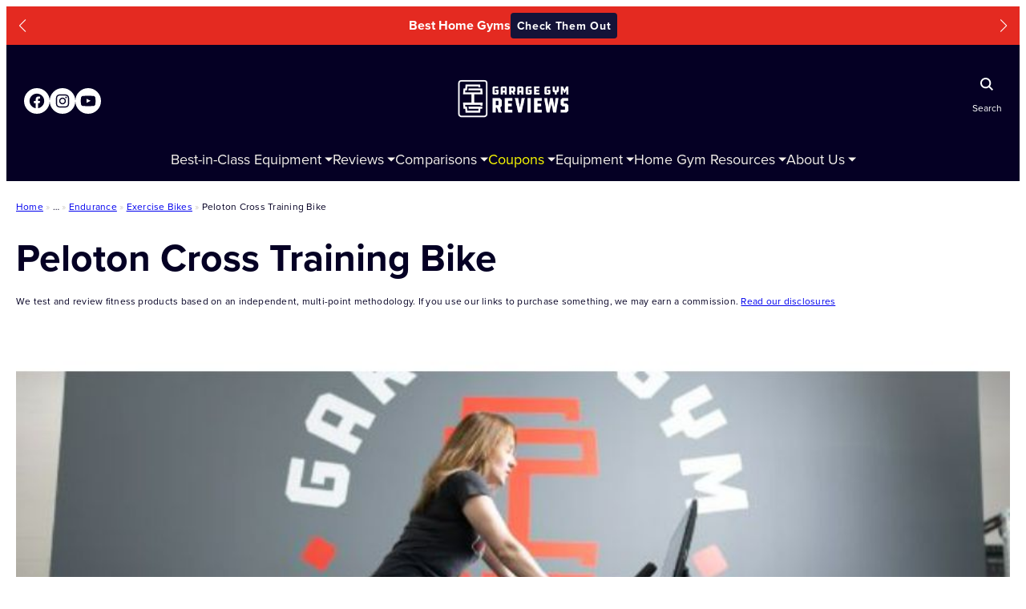

--- FILE ---
content_type: text/css
request_url: https://www.garagegymreviews.com/wp-content/cache/wpfc-minified/8kbwpjj0/v80.css
body_size: 314
content:
.further-reading__container {
margin-top: 64px;
display: flex;
flex-direction: column;
gap: 24px;
}
.further-reading__container>h3 {
margin: 0;
}
.further-reading__articles {
display: flex;
flex-direction: column;
gap: 16px;
}
.further-reading-article__article {
display: flex;
flex-direction: column;
gap: 16px;
padding: 16px;
}
.further-reading-article__image {
aspect-ratio: 16 / 9;
object-fit: cover;
display: block;
}
.further-reading-article__article-content {
display: flex;
flex-direction: column;
gap: 4px;
}
h2.further-reading-article__title {
font-size: 18px !important;
line-height: 1.6;
font-weight: 700;
color: var(--wp--preset--color--midnight);
margin: 0;
}
.further-reading-article__title a {
text-decoration: none;
color: var(--wp--preset--color--midnight);
}
.further-reading-article__excerpt {
font-size: 16px;
line-height: 1.6;
font-weight: 400;
display: -webkit-box;
-webkit-box-orient: vertical;
-webkit-line-clamp: 5;
overflow: hidden;
}
@media screen and (min-width: 620px) {
.further-reading__container {
margin-top: 48px;
gap: 32px;
}
.further-reading__articles {
display: grid;
grid-template-columns: repeat(4, minmax(0, 1fr));
gap: 0;
}
}

--- FILE ---
content_type: text/css
request_url: https://www.garagegymreviews.com/wp-content/cache/wpfc-minified/kzqi9kq3/v80.css
body_size: 297
content:
.wp-block-table td,
.wp-block-table th {
border: unset;
padding: 8px 16px;
}
.wp-block-table table {
border: 1px solid var(--wp--preset--color--dark-night-80);
border-collapse: separate !important;
border-radius: 4px;
overflow: hidden;
border-spacing: 0;
}
.wp-block-table thead,
.wp-block-table th,
.wp-block-table td {
border-color: 1px solid var(--wp--preset--color--dark-night-80) !important;
font-size: 18px;
line-height: 1.6;
}
.wp-block-table thead {
background-color: var(--wp--preset--color--dark-night-90);
color: var(--wp--preset--color--primary-white);
}
.wp-block-table th {
text-align: unset;
} .wp-block-table table th:not(:last-child),
.wp-block-table table td:not(:last-child) {
border-right: 1px solid var(--wp--preset--color--dark-night-80) !important;
} .wp-block-table table>thead>tr>th,
.wp-block-table table>thead>tr>td,
.wp-block-table table>tbody>tr:not(:last-child)>th,
.wp-block-table table>tbody>tr:not(:last-child)>td,
.wp-block-table table>tfoot>tr:not(:last-child)>th,
.wp-block-table table>tfoot>tr:not(:last-child)>td,
.wp-block-table table>tr:not(:last-child)>td,
.wp-block-table table>tr:not(:last-child)>th,
.wp-block-table table>thead:not(:last-child),
.wp-block-table table>tbody:not(:last-child),
.wp-block-table table>tfoot:not(:last-child) {
border-bottom: 1px solid var(--wp--preset--color--dark-night-80) !important;
}  .wp-block-table.is-style-stripes tbody tr:nth-child(odd) {
background-color: #fff;
} .wp-block-table.is-style-stripes tr td:first-child,
.wp-block-table.is-style-stripes tr th:first-child {
background-color: var(--wp--preset--color--dark-night-90);
color: #fff;
font-weight: 700;
}

--- FILE ---
content_type: application/javascript
request_url: https://www.garagegymreviews.com/wp-content/plugins/p4-calculators/includes/vo2/index.js?ver=1.7.0
body_size: 1485
content:
// Calculator Scripts
function vo2Max_Menu(clickedElement) {
    let button = clickedElement;
    let list = button.nextElementSibling;
    let arrow = button.lastElementChild;
    let isVisible = list.classList.contains("visible");

    (!isVisible) ? list.classList.add("visible") : list.classList.remove("visible");

    (!isVisible) ? arrow.classList.add("flipped") : arrow.classList.remove("flipped");
}

function vo2Max_Menu_Selection(selectedElement, fieldLetter, labelLetter) {
    let selection = selectedElement;
    let button = document.querySelector('[data-field="'.concat(fieldLetter, '"]'));
    let label = document.querySelector('[data-label="'.concat(labelLetter, '"]'));
    let text = button.firstElementChild;
    let value = parseInt(selection.getAttribute("data-value"));
    let isSelected = text.classList.contains("selected");

    text.innerText = selection.innerText;
    label.setAttribute('data-input', value);

    if (!isSelected) {
        text.classList.add("selected");
    }

    vo2Max_Menu(button);
}

function vo2Max_Increment(incrementButton, fieldLetter, labelLetter) {
    let inputField = document.querySelector('[data-field="'.concat(fieldLetter, '"]'));
    let label = document.querySelector('[data-label="'.concat(labelLetter, '"]'));
    let minVal = parseInt(inputField.getAttribute('min'));
    let maxVal = parseInt(inputField.getAttribute('max'));
    let currentVal = inputField.value;

    isNaN(currentVal) ? inputField.value = minVal : (inputField.value < maxVal) ? inputField.value = ++currentVal : inputField.value = currentVal;
    label.setAttribute('field-input', inputField.value);
    vo2Max_Change(inputField, fieldLetter);
}

function vo2Max_Decrement(decrementButton, fieldLetter, labelLetter) {
    let inputField = document.querySelector('[data-field="'.concat(fieldLetter, '"]'));
    let label = document.querySelector('[data-label="'.concat(labelLetter, '"]'));
    let minVal = parseInt(inputField.getAttribute('min'));
    let currentVal = inputField.value;

    isNaN(currentVal) ? inputField.value = minVal : (inputField.value > minVal) ? inputField.value = --currentVal : inputField.value = currentVal;
    label.setAttribute('field-input', inputField.value);

    vo2Max_Change(inputField, fieldLetter);
}

function vo2Max_Change(inputField, fieldLetter) {
    (fieldLetter === 'M' || fieldLetter === 'S') ? fieldLetter = 'T' : fieldLetter;
    let label = document.querySelector('[data-label="'.concat(fieldLetter, '"]'));
    let minVal = parseInt(inputField.getAttribute('min'));
    let maxVal = parseInt(inputField.getAttribute('max'));
    let currentVal = inputField.value;

    currentVal <= minVal ? inputField.value = minVal : currentVal >= maxVal ? inputField.value = maxVal : inputField.value;

}

function vo2Max_Data_Verification() {
    const dataFields = document.querySelectorAll('[data-field]');
    const errorColor = "#DC3545";
    const normalColor = "#FFFFFF";

    let label = null;

    dataFields.forEach(function (field) {

        label = document.querySelector('[data-label="'.concat(field.getAttribute('data-field'), '"]'));

        switch (field.getAttribute('data-field')) {
            case 'G':
                if (isNaN(parseInt(label.getAttribute('data-input'))) || parseInt(label.getAttribute('data-input')) <= -1 || parseInt(label.getAttribute('data-input')) >= 2) {
                    label.style.color = errorColor;
                    label.innerText.endsWith(' *') ? label.innerText = label.innerText : label.innerText = label.innerText.concat(' *');
                    label.setAttribute('data-ready', false);
                } else if (parseInt(label.getAttribute('data-input')) === 0 || parseInt(label.getAttribute('data-input')) === 1) {
                    label.style.color = normalColor;
                    label.innerText.endsWith('*') ? label.innerText = label.innerText.slice(0, -2) : label.innerText;
                    label.setAttribute('data-ready', true);
                }
                break;
            case 'A':
                if (isNaN(field.value) || field.value < parseInt(field.getAttribute('min')) || field.value > parseInt(field.getAttribute('max'))) {
                    label.style.color = errorColor;
                    label.innerText.endsWith(' *') ? label.innerText = label.innerText : label.innerText = label.innerText.concat(' *');
                    label.setAttribute('data-ready', false);
                } else if (field.value >= parseInt(field.getAttribute('min')) && field.value <= parseInt(field.getAttribute('max'))) {
                    label.style.color = normalColor;
                    label.innerText.endsWith('*') ? label.innerText = label.innerText.slice(0, -2) : label.innerText;
                    label.setAttribute('data-ready', true);
                }
                break;
            case 'W':
                label = document.querySelector('[data-label="W"]');
                let unitOfMass = parseInt(document.querySelector('[data-label="W"]').getAttribute('data-input'));
                let currentWeight = parseInt(document.querySelector('[data-field="W"]').value);

                if (isNaN(unitOfMass) || isNaN(currentWeight)) {
                    label.style.color = errorColor;
                    label.innerText.endsWith(' *') ? label.innerText = label.innerText : label.innerText = label.innerText.concat(' *');
                    label.setAttribute('data-ready', false);
                } else if (unitOfMass == 1 && currentWeight > 0) {
                    label.setAttribute('field-input', currentWeight * 2.2046);
                    label.style.color = normalColor;
                    label.innerText.endsWith('*') ? label.innerText = label.innerText.slice(0, -2) : label.innerText;
                    label.setAttribute('data-ready', true);
                } else if (unitOfMass == 0 && currentWeight > 0) {
                    label.setAttribute('field-input', currentWeight);
                    label.style.color = normalColor;
                    label.innerText.endsWith('*') ? label.innerText = label.innerText.slice(0, -2) : label.innerText;
                    label.setAttribute('data-ready', true);
                }
                break;
            case 'M':
            case 'S':
                label = document.querySelector('[data-label="T"]');
                let minutesInput = document.querySelector('[data-field="M"]');
                let secondsInput = document.querySelector('[data-field="S"]');
                let minutes = parseInt(minutesInput.value);
                let seconds = parseInt(secondsInput.value);

                if ((isNaN(minutes) && isNaN(seconds)) || isNaN(minutes + seconds) || minutes + seconds <= 0) {
                    label.style.color = errorColor;
                    label.innerText.endsWith(' *') ? label.innerText = label.innerText : label.innerText = label.innerText.concat(' *');
                    label.setAttribute('data-ready', false);
                } else if (minutes > 0 || seconds > 0) {
                    let time = ((minutes * 60) + seconds) / 60;

                    label.style.color = normalColor;
                    label.innerText.endsWith('*') ? label.innerText = label.innerText.slice(0, -2) : label.innerText;
                    label.setAttribute('data-input', time);
                    label.setAttribute('data-ready', true);

                }
                break;
            case 'P':
                label = document.querySelector('[data-label="P"]');

                if (isNaN(field.value) || field.value < parseInt(field.getAttribute('min')) || field.value > parseInt(field.getAttribute('max'))) {
                    label.style.color = errorColor;
                    label.innerText.endsWith(' *') ? label.innerText = label.innerText : label.innerText = label.innerText.concat(' *');
                    label.setAttribute('data-ready', false);
                } else if (field.value >= parseInt(field.getAttribute('min')) && field.value <= parseInt(field.getAttribute('max'))) {
                    label.style.color = normalColor;
                    label.innerText.endsWith('*') ? label.innerText = label.innerText.slice(0, -2) : label.innerText;
                    label.setAttribute('data-ready', true);
                    label.setAttribute('data-input', field.value);
                }
                break;
            default:
                break;
        }
    });
    let getDataReady = document.querySelectorAll('[data-ready]');
    let dataArr = [];

    getDataReady.forEach(function (data) {
        dataArr.push(data.getAttribute('data-ready'));
    });

    vo2Max_Results(dataArr);
}

function vo2Max_Results(dataArray) {

    let ready = dataArray.every(element => element === 'true');
    let results = document.querySelector('[data-results]');
    let resultsContainer = document.querySelector('.acf-vo2max-results-wrapper');

    let W = document.querySelector('[data-label="W"]').getAttribute('field-input');
    let A = document.querySelector('[data-label="A"]').getAttribute('field-input');
    let G = document.querySelector('[data-label="G"]').getAttribute('data-input');
    let T = document.querySelector('[data-label="T"]').getAttribute('data-input');
    let P = document.querySelector('[data-label="P"]').getAttribute('data-input');

    let finalResult = 132.853 - (0.0769 * W) - (0.3877 * A) + (6.315 * G) - (3.2649 * T) - (0.1565 * P);

    if (ready) {
        results.innerText = "Your VO2max is ".concat(finalResult.toFixed(2), " ml/kg/min.");
        resultsContainer.style.display = "flex";
    } else {
        results.innerText = "Oops! You've gotta fix something above!";
        results.style.color = "#E31C3D";
        resultsContainer.style.display = "flex";
    }
}